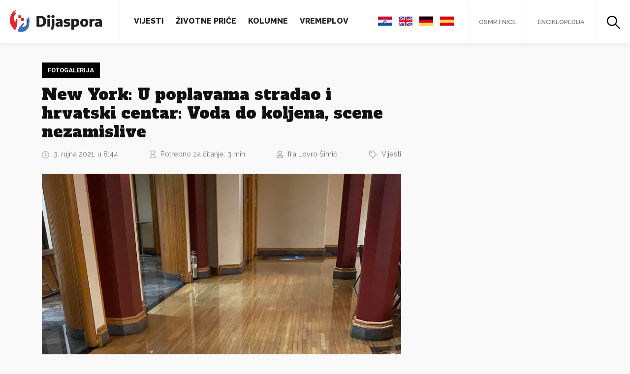

--- FILE ---
content_type: text/html; charset=UTF-8
request_url: https://www.dijaspora.hr/new-york-u-poplavama-stradao-i-hrvatski-centar/5030
body_size: 19663
content:
<!DOCTYPE html>
<html>
<head>
<meta name="viewport" content="width=device-width, initial-scale=1.0">
<html lang="hr" xmlns:og="http://opengraphprotocol.org/schema/" xmlns:fb="http://www.facebook.com/2008/fbml" prefix="og: https://ogp.me/ns#">
<link rel="apple-touch-icon" sizes="180x180" href="https://www.dijaspora.hr/wp-content/themes/dijaspora/assets/favicon//apple-touch-icon.png">
<link rel="icon" type="image/png" sizes="32x32" href="https://www.dijaspora.hr/wp-content/themes/dijaspora/assets/favicon//favicon-32x32.png">
<link rel="icon" type="image/png" sizes="16x16" href="https://www.dijaspora.hr/wp-content/themes/dijaspora/assets/favicon//favicon-16x16.png">
<link rel="manifest" href="https://www.dijaspora.hr/wp-content/themes/dijaspora/assets/favicon//site.webmanifest">
<link rel="mask-icon" href="https://www.dijaspora.hr/wp-content/themes/dijaspora/assets/favicon//safari-pinned-tab.svg" color="#5bbad5">
<meta name="msapplication-TileColor" content="#ffc40d">
<meta name="theme-color" content="#ffffff">
<script type="text/javascript" src="https://cdn.jsdelivr.net/npm/jquery@3.4.1/dist/jquery.min.js"></script>
<!-- Global site tag (gtag.js) - Google Analytics -->
<script async src="https://www.googletagmanager.com/gtag/js?id=UA-164796152-1"></script>
<script>
window.dataLayer = window.dataLayer || [];
function gtag(){dataLayer.push(arguments);}
gtag('js', new Date());
gtag('config', 'UA-164796152-1');
</script>
<script data-ad-client="ca-pub-8184038775599633" async src="https://pagead2.googlesyndication.com/pagead/js/adsbygoogle.js"></script>
<!-- Search Engine Optimization by Rank Math - https://s.rankmath.com/home -->
<title>New York: U poplavama stradao i hrvatski centar: Voda do koljena, scene nezamislive - Dijaspora.hr</title>
<meta name="description" content="Drugi dan rujna. Dan kao iz bajke, kao da se ništa nije dogodilo. Ljudi lagano šeću i obavljaju svoje obveze, u prometu gužva – sve normalno za New York."/>
<meta name="robots" content="follow, index, max-snippet:-1, max-video-preview:-1, max-image-preview:large"/>
<link rel="canonical" href="https://www.dijaspora.hr/new-york-u-poplavama-stradao-i-hrvatski-centar/5030" />
<meta property="og:locale" content="hr_HR" />
<meta property="og:type" content="article" />
<meta property="og:title" content="New York: U poplavama stradao i hrvatski centar: Voda do koljena, scene nezamislive - Dijaspora.hr" />
<meta property="og:description" content="Drugi dan rujna. Dan kao iz bajke, kao da se ništa nije dogodilo. Ljudi lagano šeću i obavljaju svoje obveze, u prometu gužva – sve normalno za New York." />
<meta property="og:url" content="https://www.dijaspora.hr/new-york-u-poplavama-stradao-i-hrvatski-centar/5030" />
<meta property="og:site_name" content="Dijaspora.hr" />
<meta property="article:tag" content="fra Lovro Šimić" />
<meta property="article:tag" content="fra Nikola Pašalić" />
<meta property="article:tag" content="poplave u New Yorku" />
<meta property="article:section" content="Vijesti" />
<meta property="og:updated_time" content="2021-09-03T08:55:46+02:00" />
<meta property="og:image" content="https://www.dijaspora.hr/wp-content/uploads/2021/09/240870265_225279292756901_8412411992905048537_n-e1630652028389.jpg" />
<meta property="og:image:secure_url" content="https://www.dijaspora.hr/wp-content/uploads/2021/09/240870265_225279292756901_8412411992905048537_n-e1630652028389.jpg" />
<meta property="og:image:width" content="1536" />
<meta property="og:image:height" content="1254" />
<meta property="og:image:alt" content="New York: U poplavama stradao i hrvatski centar: Voda do koljena, scene nezamislive" />
<meta property="og:image:type" content="image/jpeg" />
<meta name="twitter:card" content="summary_large_image" />
<meta name="twitter:title" content="New York: U poplavama stradao i hrvatski centar: Voda do koljena, scene nezamislive - Dijaspora.hr" />
<meta name="twitter:description" content="Drugi dan rujna. Dan kao iz bajke, kao da se ništa nije dogodilo. Ljudi lagano šeću i obavljaju svoje obveze, u prometu gužva – sve normalno za New York." />
<meta name="twitter:image" content="https://www.dijaspora.hr/wp-content/uploads/2021/09/240870265_225279292756901_8412411992905048537_n-e1630652028389.jpg" />
<script type="application/ld+json" class="rank-math-schema">{"@context":"https://schema.org","@graph":[{"@type":"Organization","@id":"https://www.dijaspora.hr/#organization","name":"Dijaspora.hr","url":"https://www.dijaspora.hr"},{"@type":"WebSite","@id":"https://www.dijaspora.hr/#website","url":"https://www.dijaspora.hr","name":"Dijaspora.hr","publisher":{"@id":"https://www.dijaspora.hr/#organization"},"inLanguage":"hr"},{"@type":"ImageObject","@id":"https://www.dijaspora.hr/wp-content/uploads/2021/09/240870265_225279292756901_8412411992905048537_n-e1630652028389.jpg","url":"https://www.dijaspora.hr/wp-content/uploads/2021/09/240870265_225279292756901_8412411992905048537_n-e1630652028389.jpg","width":"1536","height":"1254","inLanguage":"hr"},{"@type":"Person","@id":"https://www.dijaspora.hr/author/fra-lovro-simic","name":"fra Lovro \u0160imi\u0107","url":"https://www.dijaspora.hr/author/fra-lovro-simic","image":{"@type":"ImageObject","@id":"https://www.dijaspora.hr/wp-content/uploads/2021/02/Untitled-1.jpg","url":"https://www.dijaspora.hr/wp-content/uploads/2021/02/Untitled-1.jpg","caption":"fra Lovro \u0160imi\u0107","inLanguage":"hr"},"worksFor":{"@id":"https://www.dijaspora.hr/#organization"}},{"@type":"WebPage","@id":"https://www.dijaspora.hr/new-york-u-poplavama-stradao-i-hrvatski-centar/5030#webpage","url":"https://www.dijaspora.hr/new-york-u-poplavama-stradao-i-hrvatski-centar/5030","name":"New York: U poplavama stradao i hrvatski centar: Voda do koljena, scene nezamislive - Dijaspora.hr","datePublished":"2021-09-03T08:44:00+02:00","dateModified":"2021-09-03T08:55:46+02:00","author":{"@id":"https://www.dijaspora.hr/author/fra-lovro-simic"},"isPartOf":{"@id":"https://www.dijaspora.hr/#website"},"primaryImageOfPage":{"@id":"https://www.dijaspora.hr/wp-content/uploads/2021/09/240870265_225279292756901_8412411992905048537_n-e1630652028389.jpg"},"inLanguage":"hr"},{"@type":"","headline":"New York: U poplavama stradao i hrvatski centar: Voda do koljena, scene nezamislive - Dijaspora.hr","datePublished":"2021-09-03T08:44:00+02:00","dateModified":"2021-09-03T08:55:46+02:00","author":{"@type":"Person","name":"fra Lovro \u0160imi\u0107"},"publisher":{"@id":"https://www.dijaspora.hr/#organization"},"description":"Drugi dan rujna. Dan kao iz bajke, kao da se ni\u0161ta nije dogodilo. Ljudi lagano \u0161e\u0107u i obavljaju svoje obveze, u prometu gu\u017eva \u2013 sve normalno za New York.","name":"New York: U poplavama stradao i hrvatski centar: Voda do koljena, scene nezamislive - Dijaspora.hr","@id":"https://www.dijaspora.hr/new-york-u-poplavama-stradao-i-hrvatski-centar/5030#richSnippet","isPartOf":{"@id":"https://www.dijaspora.hr/new-york-u-poplavama-stradao-i-hrvatski-centar/5030#webpage"},"image":{"@id":"https://www.dijaspora.hr/wp-content/uploads/2021/09/240870265_225279292756901_8412411992905048537_n-e1630652028389.jpg"},"inLanguage":"hr","mainEntityOfPage":{"@id":"https://www.dijaspora.hr/new-york-u-poplavama-stradao-i-hrvatski-centar/5030#webpage"}}]}</script>
<!-- /Rank Math WordPress SEO plugin -->
<link rel='dns-prefetch' href='//cdnjs.cloudflare.com' />
<link rel='dns-prefetch' href='//cdn.jsdelivr.net' />
<link rel='dns-prefetch' href='//fonts.googleapis.com' />
<link rel="alternate" type="application/rss+xml" title="Dijaspora.hr &raquo; New York: U poplavama stradao i hrvatski centar: Voda do koljena, scene nezamislive Kanal komentara" href="https://www.dijaspora.hr/new-york-u-poplavama-stradao-i-hrvatski-centar/5030/feed" />
<meta property="fb:app_id" content="1206127936147842" /><meta property="og:title" content="New York: U poplavama stradao i hrvatski centar: Voda do koljena, scene nezamislive"/><meta property="og:type" content="article"/><meta property="og:url" content="https://www.dijaspora.hr/new-york-u-poplavama-stradao-i-hrvatski-centar/5030"/><meta property="og:site_name" content="Dijaspora.hr"/><meta property="og:image" content="https://www.dijaspora.hr/wp-content/uploads/2021/09/240870265_225279292756901_8412411992905048537_n-e1630652028389-1024x836.jpg"/>
<link rel='stylesheet' id='fonts-raleway-css'  href='https://fonts.googleapis.com/css?family=Raleway%3A400%2C400i%2C600%2C700%2C800&#038;display=swap&#038;subset=latin-ext&#038;ver=5.7.14' type='text/css' media='all' />
<link rel='stylesheet' id='fonts-alfa-slab-one-css'  href='https://fonts.googleapis.com/css?family=Alfa+Slab+One&#038;display=swap&#038;subset=latin-ext&#038;ver=5.7.14' type='text/css' media='all' />
<link rel='stylesheet' id='fonts-playfair-css'  href='https://fonts.googleapis.com/css?family=Playfair+Display%3A400%2C400i%2C700%2C700i&#038;display=swap&#038;subset=latin-ext&#038;ver=5.7.14' type='text/css' media='all' />
<link rel='stylesheet' id='fonts-roboto-css'  href='https://fonts.googleapis.com/css2?family=Roboto%3Awght%40700&#038;display=swap&#038;ver=5.7.14' type='text/css' media='all' />
<link rel='stylesheet' id='style-bootstrap-css'  href='https://cdn.jsdelivr.net/npm/bootstrap@4.4.1/dist/css/bootstrap.min.css?ver=5.7.14' type='text/css' media='all' />
<link rel='stylesheet' id='style-tooltipster-css'  href='https://cdn.jsdelivr.net/npm/tooltipster@4.2.7/dist/css/tooltipster.bundle.min.css?ver=5.7.14' type='text/css' media='all' />
<link rel='stylesheet' id='style-slick-css'  href='https://cdn.jsdelivr.net/npm/slick-carousel@1.8.1/slick/slick.min.css?ver=5.7.14' type='text/css' media='all' />
<link rel='stylesheet' id='style-css'  href='//www.dijaspora.hr/wp-content/cache/wpfc-minified/g3dqmj2t/8808j.css' type='text/css' media='all' />
<link rel='stylesheet' id='wp-block-library-css'  href='//www.dijaspora.hr/wp-content/cache/wpfc-minified/7vkw7xxc/8808j.css' type='text/css' media='all' />
<link rel='stylesheet' id='block-gallery-frontend-css'  href='//www.dijaspora.hr/wp-content/cache/wpfc-minified/7jaj2817/8808j.css' type='text/css' media='all' />
<link rel='stylesheet' id='fontawesome-free-css'  href='//www.dijaspora.hr/wp-content/cache/wpfc-minified/77gzo3oa/8808j.css' type='text/css' media='all' />
<link rel='stylesheet' id='slick-css'  href='//www.dijaspora.hr/wp-content/cache/wpfc-minified/97ar6zj0/8808j.css' type='text/css' media='all' />
<link rel='stylesheet' id='slick-theme-css'  href='//www.dijaspora.hr/wp-content/cache/wpfc-minified/2z62gau/8808j.css' type='text/css' media='all' />
<link rel='stylesheet' id='magnific-popup-css'  href='//www.dijaspora.hr/wp-content/cache/wpfc-minified/foosqlnw/8808j.css' type='text/css' media='all' />
<link rel='stylesheet' id='getwid-blocks-css'  href='//www.dijaspora.hr/wp-content/cache/wpfc-minified/qwqspp6z/8808j.css' type='text/css' media='all' />
<link rel='stylesheet' id='crp-public-css'  href='//www.dijaspora.hr/wp-content/cache/wpfc-minified/qwlorlj7/8808j.css' type='text/css' media='all' />
<link rel='stylesheet' id='wpos-magnific-style-css'  href='//www.dijaspora.hr/wp-content/cache/wpfc-minified/7zlrhfcl/8808j.css' type='text/css' media='all' />
<link rel='stylesheet' id='wpos-slick-style-css'  href='//www.dijaspora.hr/wp-content/cache/wpfc-minified/6z7s601h/8808j.css' type='text/css' media='all' />
<link rel='stylesheet' id='wp-igsp-public-css-css'  href='//www.dijaspora.hr/wp-content/cache/wpfc-minified/ftwzm8wd/8808j.css' type='text/css' media='all' />
<link rel='stylesheet' id='sbtt-style-css'  href='//www.dijaspora.hr/wp-content/cache/wpfc-minified/896uphtl/8808j.css' type='text/css' media='all' />
<link rel='stylesheet' id='ppress-frontend-css'  href='//www.dijaspora.hr/wp-content/cache/wpfc-minified/kb6sfxuj/8808j.css' type='text/css' media='all' />
<link rel='stylesheet' id='ppress-flatpickr-css'  href='//www.dijaspora.hr/wp-content/cache/wpfc-minified/fh4lssdb/8808j.css' type='text/css' media='all' />
<link rel='stylesheet' id='ppress-select2-css'  href='//www.dijaspora.hr/wp-content/cache/wpfc-minified/lzjghpul/8808j.css' type='text/css' media='all' />
<link rel='stylesheet' id='wordpress-popular-posts-css-css'  href='//www.dijaspora.hr/wp-content/cache/wpfc-minified/qslic65o/8808j.css' type='text/css' media='all' />
<script type='text/javascript' src='https://cdnjs.cloudflare.com/ajax/libs/popper.js/1.12.9/umd/popper.min.js?ver=5.7.14' id='script-popper-js'></script>
<script type='text/javascript' src='https://cdn.jsdelivr.net/npm/bootstrap@4.4.1/dist/js/bootstrap.min.js?ver=5.7.14' id='script-bootstrap-js'></script>
<script type='text/javascript' src='https://cdn.jsdelivr.net/npm/slick-carousel@1.8.1/slick/slick.min.js?ver=5.7.14' id='script-slick-js'></script>
<script type='text/javascript' src='https://cdn.jsdelivr.net/npm/tooltipster@4.2.7/dist/js/tooltipster.bundle.min.js?ver=5.7.14' id='script-tooltipster-js'></script>
<script type='text/javascript' src='https://www.dijaspora.hr/wp-content/themes/dijaspora/assets/js/required.js?ver=5.7.14' id='script-required-js'></script>
<script type='text/javascript' src='https://www.dijaspora.hr/wp-includes/js/jquery/jquery.min.js?ver=3.5.1' id='jquery-core-js'></script>
<script type='text/javascript' src='https://www.dijaspora.hr/wp-includes/js/jquery/jquery-migrate.min.js?ver=3.3.2' id='jquery-migrate-js'></script>
<script type='text/javascript' id='sbtt-scripts-js-extra'>
/* <![CDATA[ */
var sbttback = {"sbttimg":"https:\/\/www.dijaspora.hr\/wp-content\/plugins\/simple-back-to-top\/images\/backtotop.png"};
/* ]]> */
</script>
<script type='text/javascript' src='https://www.dijaspora.hr/wp-content/plugins/simple-back-to-top//js/sbtt.js?ver=5.7.14' id='sbtt-scripts-js'></script>
<script type='text/javascript' id='zxcvbn-async-js-extra'>
/* <![CDATA[ */
var _zxcvbnSettings = {"src":"https:\/\/www.dijaspora.hr\/wp-includes\/js\/zxcvbn.min.js"};
/* ]]> */
</script>
<script type='text/javascript' src='https://www.dijaspora.hr/wp-includes/js/zxcvbn-async.min.js?ver=1.0' id='zxcvbn-async-js'></script>
<script type='text/javascript' src='https://www.dijaspora.hr/wp-content/plugins/wp-user-avatar/assets/flatpickr/flatpickr.min.js?ver=5.7.14' id='ppress-flatpickr-js'></script>
<script type='text/javascript' src='https://www.dijaspora.hr/wp-content/plugins/wp-user-avatar/assets/select2/select2.min.js?ver=5.7.14' id='ppress-select2-js'></script>
<script type='application/json' id='wpp-json'>
{"sampling_active":0,"sampling_rate":100,"ajax_url":"https:\/\/www.dijaspora.hr\/wp-json\/wordpress-popular-posts\/v1\/popular-posts","ID":5030,"token":"06cb2e8a48","lang":0,"debug":0}
</script>
<script type='text/javascript' src='https://www.dijaspora.hr/wp-content/plugins/wordpress-popular-posts/assets/js/wpp.min.js?ver=5.3.3' id='wpp-js-js'></script>
<link rel="https://api.w.org/" href="https://www.dijaspora.hr/wp-json/" /><link rel="alternate" type="application/json" href="https://www.dijaspora.hr/wp-json/wp/v2/posts/5030" /><link rel="EditURI" type="application/rsd+xml" title="RSD" href="https://www.dijaspora.hr/xmlrpc.php?rsd" />
<link rel="wlwmanifest" type="application/wlwmanifest+xml" href="https://www.dijaspora.hr/wp-includes/wlwmanifest.xml" /> 
<meta name="generator" content="WordPress 5.7.14" />
<link rel='shortlink' href='https://www.dijaspora.hr/?p=5030' />
<link rel="alternate" type="application/json+oembed" href="https://www.dijaspora.hr/wp-json/oembed/1.0/embed?url=https%3A%2F%2Fwww.dijaspora.hr%2Fnew-york-u-poplavama-stradao-i-hrvatski-centar%2F5030" />
<link rel="alternate" type="text/xml+oembed" href="https://www.dijaspora.hr/wp-json/oembed/1.0/embed?url=https%3A%2F%2Fwww.dijaspora.hr%2Fnew-york-u-poplavama-stradao-i-hrvatski-centar%2F5030&#038;format=xml" />
<style>
@-webkit-keyframes bgslide {
from {
background-position-x: 0;
}
to {
background-position-x: -200%;
}
}
@keyframes bgslide {
from {
background-position-x: 0;
}
to {
background-position-x: -200%;
}
}
.wpp-widget-placeholder {
margin: 0 auto;
width: 60px;
height: 3px;
background: #dd3737;
background: -webkit-gradient(linear, left top, right top, from(#dd3737), color-stop(10%, #571313), to(#dd3737));
background: linear-gradient(90deg, #dd3737 0%, #571313 10%, #dd3737 100%);
background-size: 200% auto;
border-radius: 3px;
-webkit-animation: bgslide 1s infinite linear;
animation: bgslide 1s infinite linear;
}
</style>
<style type="text/css" id="wp-custom-css">
.author .alm-load-more-btn {
opacity: 0 !important;
visibility: hidden !important;
}		</style>
</head>
<body data-rsssl=1 class="post-template-default single single-post postid-5030 single-format-standard">
<div id="fb-root"></div>
<script async defer crossorigin="anonymous" src="https://connect.facebook.net/hr_HR/sdk.js#xfbml=1&version=v5.0&appId=1206127936147842&autoLogAppEvents=1"></script>
<header class="Header">
<a href="/" class="Header-logo"><img src="https://www.dijaspora.hr/wp-content/themes/dijaspora/assets/images/logo.svg"></a>
<div class="Header-menu">
<div class="Header-left">
<nav class="Header-navigation">
<div class="menu-main-menu-container"><ul id="menu-main-menu" class="menu"><li id="menu-item-72" class="menu-item menu-item-type-taxonomy menu-item-object-category current-post-ancestor current-menu-parent current-post-parent menu-item-72"><a href="https://www.dijaspora.hr/kategorije/vijesti">Vijesti</a></li>
<li id="menu-item-74" class="menu-item menu-item-type-taxonomy menu-item-object-category menu-item-74"><a href="https://www.dijaspora.hr/kategorije/zivotne-price">Životne priče</a></li>
<li id="menu-item-75" class="menu-item menu-item-type-taxonomy menu-item-object-category menu-item-75"><a href="https://www.dijaspora.hr/kategorije/kolumne">Kolumne</a></li>
<li id="menu-item-73" class="menu-item menu-item-type-taxonomy menu-item-object-category menu-item-73"><a href="https://www.dijaspora.hr/kategorije/vremeplov">Vremeplov</a></li>
</ul></div>					</nav>
</div>
<div class="Header-right">
<ul class="Header-right-languages">
<li><a href="#googtrans(hr|hr)" data-lang="hr"><img src="https://www.dijaspora.hr/wp-content/themes/dijaspora/assets/images/croatia.svg"></a></li>
<li><a href="#googtrans(hr|en)" data-lang="en"><img src="https://www.dijaspora.hr/wp-content/themes/dijaspora/assets/images/united-kingdom.svg"></a></li>
<li><a href="#googtrans(hr|de)" data-lang="de"><img src="https://www.dijaspora.hr/wp-content/themes/dijaspora/assets/images/germany.svg"></a></li>
<li><a href="#googtrans(hr|es)" data-lang="es"><img src="https://www.dijaspora.hr/wp-content/themes/dijaspora/assets/images/spain.svg"></a></li>
</ul>
<ul>
<li><a href="https://osmrtnice.dijaspora.hr" target="_blank">Osmrtnice</a></li>
<li><a href="/enciklopedija">Enciklopedija</a></li>
<li class="Header-right-search">
<a href="#" data-toggle="modal" data-target="#searchModal">
<svg width="27px" height="27px" viewBox="0 0 27 27" version="1.1" xmlns="http://www.w3.org/2000/svg" xmlns:xlink="http://www.w3.org/1999/xlink">
<g stroke="none" stroke-width="1" fill-rule="evenodd">
<g transform="translate(-1313.000000, -26.000000)" fill-rule="nonzero">
<g transform="translate(1313.000000, 26.000000)">
<g>
<path d="M18.3359996,10.4099998 C18.3359996,10.6319998 18.3299996,10.8599998 18.3119996,11.0819998 C18.3059996,11.1899997 18.2939996,11.3039997 18.2819996,11.4119997 C18.2759996,11.4419997 18.2279996,11.6999997 18.2699996,11.4959997 C18.3119996,11.3039997 18.2639996,11.5379997 18.2579996,11.5799997 C18.1859996,12.0359997 18.0719996,12.4799997 17.9339996,12.9179997 C17.8679996,13.1219997 17.7899996,13.3199997 17.7119996,13.5179997 C17.6279996,13.7279997 17.7419996,13.4639997 17.7419996,13.4519997 C17.7479996,13.4699997 17.6879996,13.5719997 17.6759996,13.5959997 C17.6219996,13.7159997 17.5619996,13.8359997 17.5019996,13.9559997 C17.2979996,14.3519997 17.0639996,14.7359997 16.8059996,15.1019997 C16.7519996,15.1739997 16.6919996,15.2999997 16.6199996,15.3539997 C16.6379996,15.3419997 16.7999996,15.1319997 16.6619996,15.2939997 C16.6259996,15.3359997 16.5959996,15.3779997 16.5599996,15.4139997 C16.4159996,15.5819997 16.2659996,15.7499996 16.1159996,15.9119996 C15.9599996,16.0739996 15.7979996,16.2239996 15.6359997,16.3739996 C15.5579997,16.4459996 15.4799997,16.5119996 15.3959997,16.5779996 C15.3539997,16.6139996 15.3119997,16.6439996 15.2759997,16.6799996 C15.1079997,16.8179996 15.4199997,16.5779996 15.2999997,16.6619996 C14.9459997,16.9199996 14.5919997,17.1599996 14.2079997,17.3699996 C14.0099997,17.4779996 13.8119997,17.5799996 13.6079997,17.6759996 C13.5599997,17.6999996 13.5119997,17.7179996 13.4639997,17.7419996 C13.3199997,17.8139996 13.6799997,17.6579996 13.5299997,17.7119996 C13.4159997,17.7539996 13.3079997,17.8019996 13.1939997,17.8439996 C12.7619997,17.9999996 12.3239997,18.1259996 11.8739997,18.2159996 C11.7659997,18.2399996 11.6579997,18.2579996 11.5499997,18.2759996 C11.5439997,18.2759996 11.4059997,18.3119996 11.3879997,18.2999996 C11.4599997,18.3359996 11.6279997,18.2699996 11.4599997,18.2879996 C11.2139997,18.3179996 10.9619998,18.3359996 10.7099998,18.3479996 C10.2359998,18.3659996 9.76199978,18.3419996 9.28799979,18.2879996 C9.1199998,18.2699996 9.28799979,18.3359996 9.35999979,18.2999996 C9.34199979,18.3119996 9.20399979,18.2759996 9.19799979,18.2759996 C9.0899998,18.2579996 8.9819998,18.2399996 8.8739998,18.2159996 C8.63399981,18.1679996 8.39999981,18.1079996 8.16599982,18.0419996 C7.96199982,17.9819996 7.75799983,17.9159996 7.55399983,17.8439996 C7.45199983,17.8079996 7.35599984,17.7659996 7.25399984,17.7299996 C7.10399984,17.6699996 7.24799984,17.7719996 7.31999984,17.7599996 C7.27799984,17.7659996 7.17599984,17.6939996 7.13999984,17.6759996 C6.73199985,17.4899996 6.34199986,17.2679996 5.96399987,17.0219996 C5.78999987,16.9079996 5.62199987,16.7819996 5.44799988,16.6559996 C5.31599988,16.5599996 5.62199987,16.8059996 5.50199988,16.6979996 C5.45999988,16.6619996 5.41799988,16.6319996 5.38199988,16.5959996 C5.27999988,16.5119996 5.18399988,16.4279996 5.08199989,16.3379996 C4.76399989,16.0499996 4.4579999,15.7379996 4.18199991,15.4019997 C4.14599991,15.3599997 4.11599991,15.3179997 4.07999991,15.2819997 C3.94199991,15.1199997 4.10399991,15.3299997 4.12199991,15.3419997 C4.04999991,15.2879997 3.98999991,15.1619997 3.93599991,15.0899997 C3.79799992,14.8979997 3.66599992,14.6999997 3.54599992,14.4959997 C3.43799992,14.3159997 3.33599993,14.1299997 3.23999993,13.9439997 C3.19199993,13.8479997 3.14399993,13.7519997 3.10199993,13.6559997 C3.07799993,13.6079997 3.05999993,13.5599997 3.03599993,13.5119997 C2.91599993,13.2599997 3.13199993,13.7639997 3.02999993,13.5059997 C2.86199994,13.0799997 2.71799994,12.6479997 2.61599994,12.2039997 C2.56799994,11.9939997 2.51999994,11.7779997 2.48999994,11.5619997 C2.48399994,11.5079997 2.47799994,11.4479997 2.46599994,11.3999997 C2.47199994,11.4299997 2.50199994,11.6879997 2.47799994,11.4719997 C2.46599994,11.3339997 2.44799995,11.1959997 2.43599995,11.0579998 C2.39999995,10.5959998 2.40599995,10.1339998 2.44199995,9.67199978 C2.45399995,9.54599979 2.46599994,9.42599979 2.47799994,9.29999979 C2.49599994,9.1319998 2.43599995,9.30599979 2.46599994,9.37199979 C2.45399995,9.35399979 2.48999994,9.21599979 2.48999994,9.20999979 C2.52599994,8.9819998 2.57399994,8.7539998 2.62799994,8.53199981 C2.73599994,8.08799982 2.88599994,7.66199983 3.04799993,7.22999984 C3.10799993,7.07999984 2.95199993,7.43999983 3.01799993,7.29599984 C3.04199993,7.24799984 3.05999993,7.19999984 3.08399993,7.15199984 C3.12599993,7.05599984 3.17399993,6.95999984 3.22199993,6.86399985 C3.32399993,6.66599985 3.43199992,6.46799986 3.54599992,6.27599986 C3.65999992,6.08399986 3.78599992,5.89799987 3.91199991,5.71199987 C3.97199991,5.62799987 4.03799991,5.54399988 4.09799991,5.45999988 C4.19399991,5.32799988 3.94799991,5.63399987 4.05599991,5.51399988 C4.09799991,5.46599988 4.13999991,5.41199988 4.18199991,5.36399988 C4.4699999,5.02199989 4.77599989,4.70399989 5.11199989,4.4039999 C5.18999988,4.3319999 5.26799988,4.2659999 5.35199988,4.19999991 C5.39399988,4.16399991 5.43599988,4.13399991 5.47199988,4.09799991 C5.63399987,3.95999991 5.42399988,4.12199991 5.41199988,4.13999991 C5.53199988,3.97799991 5.81999987,3.83999991 5.99399987,3.73199992 C6.37199986,3.48599992 6.76199985,3.26999993 7.17599984,3.08399993 C7.19999984,3.07199993 7.30199984,3.01199993 7.31999984,3.01799993 C7.30799984,3.01799993 7.04399984,3.12599993 7.25399984,3.04799993 C7.35599984,3.01199993 7.45199983,2.96999993 7.55399983,2.93399993 C7.76999983,2.85599994 7.98599982,2.78399994 8.20199982,2.72399994 C8.42399981,2.66399994 8.64599981,2.60999994 8.8739998,2.56199994 C8.9819998,2.53799994 9.0899998,2.51999994 9.19799979,2.50199994 C9.25199979,2.49599994 9.31199979,2.48999994 9.35999979,2.47799994 C9.23999979,2.51399994 9.1439998,2.50199994 9.32999979,2.48399994 C9.80399978,2.42999995 10.2779998,2.41199995 10.7519998,2.42999995 C10.9739998,2.44199995 11.1959997,2.45399995 11.4179997,2.48399994 C11.7299997,2.51999994 11.2019997,2.44799995 11.5079997,2.49599994 C11.6279997,2.51399994 11.7479997,2.53799994 11.8679997,2.56199994 C12.3179997,2.65199994 12.7619997,2.77799994 13.1879997,2.93399993 C13.2899997,2.96999993 13.3859997,3.01199993 13.4879997,3.04799993 C13.6979997,3.13199993 13.4339997,3.01799993 13.4219997,3.01799993 C13.4399997,3.01199993 13.5419997,3.07199993 13.5659997,3.08399993 C13.7819997,3.17999993 13.9979997,3.28799993 14.2019997,3.40799992 C14.3879997,3.50999992 14.5679997,3.61799992 14.7419997,3.73199992 C14.9099997,3.83999991 15.1979997,3.97799991 15.3239997,4.13999991 C15.3119997,4.12199991 15.1019997,3.95999991 15.2639997,4.09799991 C15.3059997,4.13399991 15.3479997,4.16399991 15.3839997,4.19999991 C15.4619997,4.2659999 15.5459997,4.3379999 15.6239997,4.4039999 C15.7979996,4.5599999 15.9719996,4.72799989 16.1339996,4.89599989 C16.2779996,5.04599989 16.4159996,5.20199988 16.5539996,5.36399988 C16.5899996,5.40599988 16.6199996,5.44799988 16.6559996,5.48399988 C16.7219996,5.56199988 16.7819996,5.55599988 16.6139996,5.42399988 C16.7039996,5.49599988 16.7819996,5.64599987 16.8479996,5.74199987 C17.0999996,6.09599986 17.3219996,6.47399986 17.5199996,6.85799985 C17.5679996,6.95399984 17.6159996,7.04999984 17.6579996,7.14599984 C17.6819996,7.19399984 17.6999996,7.24199984 17.7239996,7.28999984 C17.7959996,7.43399983 17.6399996,7.07399984 17.6939996,7.22399984 C17.7779996,7.45199983 17.8679996,7.67399983 17.9399996,7.90199982 C18.0779996,8.32799981 18.1799996,8.7659998 18.2519996,9.20399979 C18.2519996,9.20999979 18.2879996,9.34799979 18.2759996,9.36599979 C18.3299996,9.25199979 18.2459996,9.1379998 18.2699996,9.33599979 C18.2819996,9.44399979 18.2939996,9.55799979 18.2999996,9.66599978 C18.3239996,9.93599978 18.3359996,10.1759998 18.3359996,10.4099998 C18.3359996,11.0399998 18.8879996,11.6399997 19.5359996,11.6099997 C20.1839995,11.5799997 20.7419995,11.0819998 20.7359995,10.4099998 C20.7239995,8.30399981 20.0879996,6.17999986 18.8579996,4.4639999 C17.5979996,2.71199994 15.8939996,1.40399997 13.8719997,0.659999985 C9.88799978,-0.815999982 5.14199989,0.473999989 2.44199995,3.75599992 C1.04999998,5.44799988 0.221999995,7.46999983 0.0419999991,9.65999978 C-0.131999997,11.7719997 0.401999991,13.9619997 1.49999997,15.7679996 C2.55599994,17.5079996 4.13999991,18.9659996 5.99999987,19.8059996 C8.05199982,20.7359995 10.2959998,20.9999995 12.5099997,20.5559995 C16.5839996,19.7339996 19.9499996,16.2659996 20.5859995,12.1499997 C20.6759995,11.5739997 20.7359995,10.9979998 20.7359995,10.4159998 C20.7359995,9.78599978 20.1839995,9.18599979 19.5359996,9.21599979 C18.8819996,9.23999979 18.3359996,9.73799978 18.3359996,10.4099998 Z"></path>
<path d="M16.0919996,17.7659996 C17.0519996,18.7259996 18.0119996,19.6859996 18.9719996,20.6459995 C20.5079995,22.1819995 22.0499995,23.7239995 23.5859995,25.2599994 C23.9399995,25.6139994 24.2879995,25.9619994 24.6419994,26.3159994 C25.0859994,26.7599994 25.9019994,26.7959994 26.3399994,26.3159994 C26.7779994,25.8359994 26.8139994,25.0919994 26.3399994,24.6179994 C25.3799994,23.6579995 24.4199995,22.6979995 23.4599995,21.7379995 C21.9239995,20.2019995 20.3819995,18.6599996 18.8459996,17.1239996 C18.4919996,16.7699996 18.1439996,16.4219996 17.7899996,16.0679996 C17.3459996,15.6239997 16.5299996,15.5879997 16.0919996,16.0679996 C15.6539997,16.5479996 15.6179997,17.2919996 16.0919996,17.7659996 Z"></path>
</g>
</g>
</g>
</g>
</svg>
</a>
</li>
</ul>
</div>
</div>
<a href="#" class="Header-mobileMenuIcon">
<span></span>
<span></span>
<span></span>
<span></span>
</a>
</header>    <div class="container-fluid StickyBanner">
<div class="row">
<div class="container">
<div class="row">
<div class="col-lg-4 offset-lg-8 StickyBanner-wrapper">
<div class="StickyBanner-content">
<script async src="https://pagead2.googlesyndication.com/pagead/js/adsbygoogle.js"></script>
<!-- Scyscraper Dijaspora -->
<ins class="adsbygoogle"
style="display:inline-block;width:300px;height:600px"
data-ad-client="ca-pub-8184038775599633"
data-ad-slot="8469681729"></ins>
<script>
(adsbygoogle = window.adsbygoogle || []).push({});
</script>
</div>
</div>
</div>
</div>
</div>
</div>
<div class="container">
<div class="row">
<div class="col-12 Single">
<div class="row">
<div class="col-12 col-lg-8">
<p class="Single-category">FOTOGALERIJA</p>
<h1 class="Single-title">New York: U poplavama stradao i hrvatski centar: Voda do koljena, scene nezamislive</h1>
<div class="Single-info">
<p>
<svg width="15px" height="15px" viewBox="0 0 15 15" version="1.1" xmlns="http://www.w3.org/2000/svg" xmlns:xlink="http://www.w3.org/1999/xlink">
<g stroke="none" stroke-width="1" fill="none" fill-rule="evenodd">
<g transform="translate(-111.000000, -339.000000)" fill="#B2B2B2" fill-rule="nonzero">
<g transform="translate(111.000000, 339.000000)">
<path d="M7.43999983,0 C3.32999993,0 0,3.32999993 0,7.43999983 C0,11.5499997 3.32999993,14.8799997 7.43999983,14.8799997 C11.5499997,14.8799997 14.8799997,11.5499997 14.8799997,7.43999983 C14.8799997,3.32999993 11.5499997,0 7.43999983,0 Z M7.43999983,13.4399997 C4.12499991,13.4399997 1.43999997,10.7549998 1.43999997,7.43999983 C1.43999997,4.12499991 4.12499991,1.43999997 7.43999983,1.43999997 C10.7549998,1.43999997 13.4399997,4.12499991 13.4399997,7.43999983 C13.4399997,10.7549998 10.7549998,13.4399997 7.43999983,13.4399997 Z M9.29399979,10.3079998 L6.74699985,8.45699981 C6.65399985,8.38799981 6.59999985,8.27999981 6.59999985,8.16599982 L6.59999985,3.23999993 C6.59999985,3.04199993 6.76199985,2.87999994 6.95999984,2.87999994 L7.91999982,2.87999994 C8.11799982,2.87999994 8.27999981,3.04199993 8.27999981,3.23999993 L8.27999981,7.49099983 L10.2839998,8.9489998 C10.4459998,9.0659998 10.4789998,9.29099979 10.3619998,9.45299979 L9.79799978,10.2299998 C9.68099978,10.3889998 9.45599979,10.4249998 9.29399979,10.3079998 Z"></path>
</g>
</g>
</g>
</svg>
3. rujna 2021. u 8:44				</p>
<p>
<svg width="12px" height="16px" viewBox="0 0 12 16" version="1.1" xmlns="http://www.w3.org/2000/svg" xmlns:xlink="http://www.w3.org/1999/xlink">
<g stroke="none" stroke-width="1" fill="none" fill-rule="evenodd">
<g transform="translate(-327.000000, -337.000000)" fill="#B2B2B2" fill-rule="nonzero">
<g transform="translate(327.000000, 337.000000)">
<path d="M11.0399998,1.43999997 L11.1599998,1.43999997 C11.3588097,1.43999997 11.5199997,1.27880997 11.5199997,1.07999998 L11.5199997,0.359999992 C11.5199997,0.161189996 11.3588097,0 11.1599998,0 L0.359999992,0 C0.161189996,0 0,0.161189996 0,0.359999992 L0,1.07999998 C0,1.27880997 0.161189996,1.43999997 0.359999992,1.43999997 L0.479999989,1.43999997 C0.479999989,3.85691991 1.44563997,6.41420986 3.39539992,7.67999983 C1.43696997,8.9514298 0.479999989,11.5169997 0.479999989,13.9199997 L0.359999992,13.9199997 C0.161189996,13.9199997 0,14.0811897 0,14.2799997 L0,14.9999997 C0,15.1988097 0.161189996,15.3599997 0.359999992,15.3599997 L11.1599998,15.3599997 C11.3588097,15.3599997 11.5199997,15.1988097 11.5199997,14.9999997 L11.5199997,14.2799997 C11.5199997,14.0811897 11.3588097,13.9199997 11.1599998,13.9199997 L11.0399998,13.9199997 C11.0399998,11.5030797 10.0743598,8.9457898 8.12459982,7.67999983 C10.0830598,6.40856986 11.0399998,3.84299991 11.0399998,1.43999997 Z M1.91999996,1.43999997 L9.59999979,1.43999997 C9.59999979,4.4885999 7.88078982,6.95999984 5.75999987,6.95999984 C3.63920992,6.95999984 1.91999996,4.4886299 1.91999996,1.43999997 Z M9.59999979,13.9199997 L1.91999996,13.9199997 C1.91999996,10.8713998 3.63923992,8.39999981 5.75999987,8.39999981 C7.88075982,8.39999981 9.59999979,10.8713998 9.59999979,13.9199997 Z"></path>
</g>
</g>
</g>
</svg>
Potrebno za čitanje: <span class="span-reading-time rt-reading-time"><span class="rt-label rt-prefix"></span> <span class="rt-time"> 3</span> <span class="rt-label rt-postfix"></span></span> min
</p>
<p>
<svg width="14px" height="16px" viewBox="0 0 14 16" version="1.1" xmlns="http://www.w3.org/2000/svg" xmlns:xlink="http://www.w3.org/1999/xlink">
<g stroke="none" stroke-width="1" fill="none" fill-rule="evenodd">
<g transform="translate(-549.000000, -336.000000)" fill="#A0A0A0" fill-rule="nonzero">
<g transform="translate(549.000000, 336.000000)">
<path d="M9.40799979,9.1199998 C8.54699981,9.1199998 8.13299982,9.59999979 6.71999985,9.59999979 C5.30699988,9.59999979 4.89599989,9.1199998 4.03199991,9.1199998 C1.80599996,9.1199998 0,10.9259998 0,13.1519997 L0,13.9199997 C0,14.7149997 0.644999986,15.3599997 1.43999997,15.3599997 L11.9999997,15.3599997 C12.7949997,15.3599997 13.4399997,14.7149997 13.4399997,13.9199997 L13.4399997,13.1519997 C13.4399997,10.9259998 11.6339997,9.1199998 9.40799979,9.1199998 Z M11.9999997,13.9199997 L1.43999997,13.9199997 L1.43999997,13.1519997 C1.43999997,11.7239997 2.60399994,10.5599998 4.03199991,10.5599998 C4.4699999,10.5599998 5.18099988,11.0399998 6.71999985,11.0399998 C8.27099982,11.0399998 8.9669998,10.5599998 9.40799979,10.5599998 C10.8359998,10.5599998 11.9999997,11.7239997 11.9999997,13.1519997 L11.9999997,13.9199997 Z M6.71999985,8.63999981 C9.1049998,8.63999981 11.0399998,6.70499985 11.0399998,4.3199999 C11.0399998,1.93499996 9.1049998,0 6.71999985,0 C4.3349999,0 2.39999995,1.93499996 2.39999995,4.3199999 C2.39999995,6.70499985 4.3349999,8.63999981 6.71999985,8.63999981 Z M6.71999985,1.43999997 C8.30699981,1.43999997 9.59999979,2.73299994 9.59999979,4.3199999 C9.59999979,5.90699987 8.30699981,7.19999984 6.71999985,7.19999984 C5.13299989,7.19999984 3.83999991,5.90699987 3.83999991,4.3199999 C3.83999991,2.73299994 5.13299989,1.43999997 6.71999985,1.43999997 Z"></path>
</g>
</g>
</g>
</svg>
<a href="https://www.dijaspora.hr/author/fra-lovro-simic">fra Lovro Šimić</a>
</p>
<p>
<svg width="16px" height="16px" viewBox="0 0 16 16" version="1.1" xmlns="http://www.w3.org/2000/svg" xmlns:xlink="http://www.w3.org/1999/xlink">
<g stroke="none" stroke-width="1" fill="none" fill-rule="evenodd">
<g transform="translate(-698.000000, -338.000000)" fill="#B0B0B0" fill-rule="nonzero">
<g transform="translate(698.000000, 338.000000)">
<path d="M14.9382297,6.77822985 L8.58176981,0.421769991 C8.31171897,0.151717154 7.9454508,1.99702919e-06 7.56353983,-1.59872112e-16 L1.43999997,-1.59872112e-16 C0.644699986,0 0,0.644699986 0,1.43999997 L0,7.56353983 C-4.59463321e-06,7.94545211 0.151711565,8.3117227 0.421769991,8.58176981 L6.77822985,14.9382297 C7.34057984,15.5005797 8.25233982,15.5006097 8.8146898,14.9382297 L14.9382297,8.8146898 C15.5005797,8.25233982 15.5005797,7.34057984 14.9382297,6.77822985 Z M7.79657983,13.9198797 L1.43999997,7.56353983 L1.43999997,1.43999997 L7.56353983,1.43999997 L13.9199997,7.79645983 L7.79657983,13.9198797 Z M5.75999987,4.3199999 C5.75999987,5.11529989 5.11529989,5.75999987 4.3199999,5.75999987 C3.52469992,5.75999987 2.87999994,5.11529989 2.87999994,4.3199999 C2.87999994,3.52469992 3.52469992,2.87999994 4.3199999,2.87999994 C5.11529989,2.87999994 5.75999987,3.52469992 5.75999987,4.3199999 Z"></path>
</g>
</g>
</g>
</svg>
<a href="https://www.dijaspora.hr/kategorije/vijesti">Vijesti</a>
</p>
</div>
<div class="Single-masthead">
<img src="https://www.dijaspora.hr/wp-content/uploads/2021/09/240870265_225279292756901_8412411992905048537_n-e1630652028389.jpg">
<p class="Single-masthead-title">FOTO: fra Nikola Pašalić</p>
</div>
<div class="Single-content">
<p>Drugi dan rujna. Dan kao iz bajke, kao da se ništa nije dogodilo. Ljudi lagano šeću i obavljaju svoje obveze, u prometu gužva – sve normalno za New York.</p>
<div class="wp-block-getwid-custom-post-type custom-post-type-post has-layout-list">
<div class="wp-block-getwid-custom-post-type__wrapper">
<div class='wp-block-getwid-custom-post-type__post'>
<div class="wp-block-getwid-custom-post-type__post-wrapper">
<div class="wp-block-getwid-custom-post-type__post-thumbnail">
<a href="https://www.dijaspora.hr/u-new-yorku-sam-sreo-ljude-koji-su-pronasli-nesto-puno-vrjednije-od-zgrada-parkova-i-ulica/833"><img width="1920" height="1275" src="https://www.dijaspora.hr/wp-content/uploads/2020/11/architecture-1853552_1920.jpg" class="attachment-post-thumbnail size-post-thumbnail wp-post-image" alt="" loading="lazy" srcset="https://www.dijaspora.hr/wp-content/uploads/2020/11/architecture-1853552_1920.jpg 1920w, https://www.dijaspora.hr/wp-content/uploads/2020/11/architecture-1853552_1920-300x199.jpg 300w, https://www.dijaspora.hr/wp-content/uploads/2020/11/architecture-1853552_1920-1024x680.jpg 1024w, https://www.dijaspora.hr/wp-content/uploads/2020/11/architecture-1853552_1920-768x510.jpg 768w, https://www.dijaspora.hr/wp-content/uploads/2020/11/architecture-1853552_1920-1536x1020.jpg 1536w" sizes="(max-width: 1920px) 100vw, 1920px" /></a>
</div>
<div class="wp-block-getwid-custom-post-type__content-wrapper">
<div class="wp-block-getwid-custom-post-type__post-header">
<h3 class="wp-block-getwid-custom-post-type__post-title"><a href="https://www.dijaspora.hr/u-new-yorku-sam-sreo-ljude-koji-su-pronasli-nesto-puno-vrjednije-od-zgrada-parkova-i-ulica/833">U New Yorku sam sreo ljude koji su pronašli nešto puno vrjednije od zgrada, parkova i ulica</a></h3>        </div>
<div class="wp-block-getwid-custom-post-type__post-excerpt"><p>Svima nama koji smo odrasli u malenim mjestima, seoskim pejzažima i noćima ispunjenima pjesmom cvrčaka, uvijek će u jednoj mjeri biti strana ona druga mjesta, veliki gradovi i sve ono što ide uz njih. Nekako, postane dio čovjekova identiteta, stvar navike, usnuti uz zvijezde, a buditi se uz cvrkut ptica. I čovjek zaboravi biti zahvalan [&hellip;]</p>
</div>
</div>
</div>
</div>
</div>
</div>
<p>Dan prije. Poplavljene ulice, potopljene podzemnice, podrumi i stanovi, plutajući automobili i nažalost, izgubljeni životi – scene kao iz nekog znanstveno-fantastičnog filma o kataklizmi. Još bi bilo dobro da je sve samo dio nekog Spielbergovog filma. Ali nije, istina je.</p>
<figure class="wp-block-image size-large"><img loading="lazy" width="768" height="1024" src="https://www.dijaspora.hr/wp-content/uploads/2021/09/240754916_1321928301555487_1855356292813065454_n-768x1024.jpg" alt="" class="wp-image-5036" srcset="https://www.dijaspora.hr/wp-content/uploads/2021/09/240754916_1321928301555487_1855356292813065454_n-768x1024.jpg 768w, https://www.dijaspora.hr/wp-content/uploads/2021/09/240754916_1321928301555487_1855356292813065454_n-225x300.jpg 225w, https://www.dijaspora.hr/wp-content/uploads/2021/09/240754916_1321928301555487_1855356292813065454_n-1152x1536.jpg 1152w, https://www.dijaspora.hr/wp-content/uploads/2021/09/240754916_1321928301555487_1855356292813065454_n.jpg 1536w" sizes="(max-width: 768px) 100vw, 768px" /><figcaption>fra Nikola Pašalić</figcaption></figure>
<p>Početak rujna ostat će upamćen kao povijesni datum u povijesti grada i države New Yorka kao i New Jerseya te ostalih država koje su se našle na udaru uragana Ide. Još jednom majka priroda je pokazala svoju snagu kojoj se čak ni „moćni“ New York nije mogao oduprijeti.</p>
<p>Naprotiv, sistem se srušio kao kula od karata – ceste zatvorene, podzemni i zračni promet blokiran, mnoštvo ljudi bez struje, a materijalna šteta tek se počela zbrajati i ne sumnjamo da će biti milijunska.</p>
<div class="wp-block-getwid-custom-post-type custom-post-type-post has-layout-list">
<div class="wp-block-getwid-custom-post-type__wrapper">
<div class='wp-block-getwid-custom-post-type__post'>
<div class="wp-block-getwid-custom-post-type__post-wrapper">
<div class="wp-block-getwid-custom-post-type__post-thumbnail">
<a href="https://www.dijaspora.hr/new-york-1993-fra-ante-ivankovic-fra-jozo-grbes-i-fra-mile-vlasic-zaredeni-za-svecenike/4017"><img width="756" height="449" src="https://www.dijaspora.hr/wp-content/uploads/2021/06/grbes.png" class="attachment-post-thumbnail size-post-thumbnail wp-post-image" alt="" loading="lazy" srcset="https://www.dijaspora.hr/wp-content/uploads/2021/06/grbes.png 756w, https://www.dijaspora.hr/wp-content/uploads/2021/06/grbes-300x178.png 300w" sizes="(max-width: 756px) 100vw, 756px" /></a>
</div>
<div class="wp-block-getwid-custom-post-type__content-wrapper">
<div class="wp-block-getwid-custom-post-type__post-header">
<h3 class="wp-block-getwid-custom-post-type__post-title"><a href="https://www.dijaspora.hr/new-york-1993-fra-ante-ivankovic-fra-jozo-grbes-i-fra-mile-vlasic-zaredeni-za-svecenike/4017">New York, 1993. fra Ante Ivanković, fra Jozo Grbeš i fra Mile Vlašić zaređeni za svećenike</a></h3>        </div>
<div class="wp-block-getwid-custom-post-type__post-excerpt"><p>Dan 7. veljače 1993. godine proslavljen je vrlo svečano u newyorškoj hrvatskoj crkvi – slavila se 33. obljetnica prelaska u vječnost velikana hrvatske Crkve kardinala Alojzija Stepinca i svećeničko ređenje trojice mladih fratara, članova Hrvatske franjevačke provincije sa sjedištem u Mostaru: fra Ante Ivankovića, fra Joze Grbeša i fra Mile Vlašića. Njih trojica su završili [&hellip;]</p>
</div>
</div>
</div>
</div>
</div>
</div>
<p>Prvi puta u povijesti New Yorka i New Jerseya Nacionalni centar SAD-a za prognozu vremena izdao je snažno upozorenje za mogućnost poplave koja se i dogodila. </p>
<figure class="wp-block-image size-large"><img loading="lazy" width="768" height="1024" src="https://www.dijaspora.hr/wp-content/uploads/2021/09/240746535_558548308812615_5383237757520389693_n-768x1024.jpg" alt="" class="wp-image-5035" srcset="https://www.dijaspora.hr/wp-content/uploads/2021/09/240746535_558548308812615_5383237757520389693_n-768x1024.jpg 768w, https://www.dijaspora.hr/wp-content/uploads/2021/09/240746535_558548308812615_5383237757520389693_n-225x300.jpg 225w, https://www.dijaspora.hr/wp-content/uploads/2021/09/240746535_558548308812615_5383237757520389693_n-1152x1536.jpg 1152w, https://www.dijaspora.hr/wp-content/uploads/2021/09/240746535_558548308812615_5383237757520389693_n.jpg 1536w" sizes="(max-width: 768px) 100vw, 768px" /><figcaption>fra Nikola Pašalić</figcaption></figure>
<p>Sve se zbilo jako brzo i količina vode je bila toliko ogromna da se mnogi nisu ni snašli. Kiša praćena snažnim vjetrom padala je satima bez prestanka, po nekoliko centimetara po satu što je uzrokovalo katastrofu neviđenih razmjera. Mnogi su ostali zarobljeni u svojim automobilima na ulicama kao i u vlakovima u podzemnicama.</p>
<p>Svi letovi su odgođeni. Pozivi prema hitnim službama nebrojivi. Ali nitko ništa nije mogao učiniti dok kiša nije prestala padati i dok se vjetar nije smirio. Čovjek je, unatoč svom tehnološkom napretku, opet bio nemoćan.</p>
<p>Kao i mnogi drugi, snagu ovog nevremena osjetio je i naš hrvatski centar sv. Nikola Tavelić župe svetih Ćirila i Metoda i sv. Rafaela. Sav prostor ispod razine crkve bio je poplavljen&#8230;</p>
<figure class="wp-block-image size-large"><img loading="lazy" width="768" height="1024" src="https://www.dijaspora.hr/wp-content/uploads/2021/09/240487658_4853223451371632_3301877047328328122_n-768x1024.jpg" alt="" class="wp-image-5032" srcset="https://www.dijaspora.hr/wp-content/uploads/2021/09/240487658_4853223451371632_3301877047328328122_n-768x1024.jpg 768w, https://www.dijaspora.hr/wp-content/uploads/2021/09/240487658_4853223451371632_3301877047328328122_n-225x300.jpg 225w, https://www.dijaspora.hr/wp-content/uploads/2021/09/240487658_4853223451371632_3301877047328328122_n-1152x1536.jpg 1152w, https://www.dijaspora.hr/wp-content/uploads/2021/09/240487658_4853223451371632_3301877047328328122_n.jpg 1536w" sizes="(max-width: 768px) 100vw, 768px" /><figcaption>fra Nikola Pašalić</figcaption></figure>
<p>„Ovakvo nevrijeme ova župa, pa i sam grad, ne pamte kako kroz proteklih 15 godina moga mandata, tako ni prije mene. Što se tiče prostora naše župe, posebno centra, voda je u nekim dijelovima bila do koljena. Scene su bile nezamislive. Noć smo probdjeli. No u četvrtak je već bilo bolje kada su radnici mogli pristupiti čišćenju i ispumpavanju preostale vode. Sada tek slijedi procjena i sanacija štete koja je stopostotna. Važno je da nema težih posljedica, ostalo ćemo nekako popraviti&#8221;, rekao je fra Nikola Pašalić, voditelj hrvatske župe u New Yorku.</p>
<div class="wp-block-getwid-custom-post-type custom-post-type-post has-layout-list">
<div class="wp-block-getwid-custom-post-type__wrapper">
<div class='wp-block-getwid-custom-post-type__post'>
<div class="wp-block-getwid-custom-post-type__post-wrapper">
<div class="wp-block-getwid-custom-post-type__post-thumbnail">
<a href="https://www.dijaspora.hr/je-li-new-york-na-koljenima-ili-u-snijegu-do-koljena-reportaza-iz-mjesta-jezive-tisine/2021"><img width="2048" height="1536" src="https://www.dijaspora.hr/wp-content/uploads/2021/02/143508744_134807988490379_9000599365823807553_n.jpg" class="attachment-post-thumbnail size-post-thumbnail wp-post-image" alt="" loading="lazy" srcset="https://www.dijaspora.hr/wp-content/uploads/2021/02/143508744_134807988490379_9000599365823807553_n.jpg 2048w, https://www.dijaspora.hr/wp-content/uploads/2021/02/143508744_134807988490379_9000599365823807553_n-300x225.jpg 300w, https://www.dijaspora.hr/wp-content/uploads/2021/02/143508744_134807988490379_9000599365823807553_n-1024x768.jpg 1024w, https://www.dijaspora.hr/wp-content/uploads/2021/02/143508744_134807988490379_9000599365823807553_n-768x576.jpg 768w, https://www.dijaspora.hr/wp-content/uploads/2021/02/143508744_134807988490379_9000599365823807553_n-1536x1152.jpg 1536w" sizes="(max-width: 2048px) 100vw, 2048px" /></a>
</div>
<div class="wp-block-getwid-custom-post-type__content-wrapper">
<div class="wp-block-getwid-custom-post-type__post-header">
<h3 class="wp-block-getwid-custom-post-type__post-title"><a href="https://www.dijaspora.hr/je-li-new-york-na-koljenima-ili-u-snijegu-do-koljena-reportaza-iz-mjesta-jezive-tisine/2021">Je li New York na koljenima ili u snijegu do koljena? Reportaža iz mjesta jezive tišine</a></h3>        </div>
<div class="wp-block-getwid-custom-post-type__post-excerpt"><p>Što suvislo reći u ovom trenutku i kako uopće započeti priču o metropoli koja je nekoć nosila ponosnu titulu &#8220;grada koji nikad ne spava&#8221;, a sada je postala mjesto &#8220;jezive tišine&#8221;? Jučer središte i glavni grad svijeta, danas – pustinja. Mnogi ljudi se pitaju što će biti s ovim gradom i hoće li više išta [&hellip;]</p>
</div>
</div>
</div>
</div>
</div>
</div>
<p>Nažalost, uz svu materijalnu štetu koja se uvijek da nadoknaditi, ova oluja napravila je i nenadoknadivu štetu – prijavljeno je 46 smrtnih slučajeva što u samom gradu New Yorku, što u okolici. Molimo za sve one koji su izgubili svoje živote kao i za sve hitne službe koje su bile na raspolaganju i koje su činili sve u svojoj moći kako bi pomogli najpotrebnijima.</p>
<figure class="wp-block-image size-large"><img loading="lazy" width="768" height="1024" src="https://www.dijaspora.hr/wp-content/uploads/2021/09/240860119_1008458219832831_3122432396516373529_n-768x1024.jpg" alt="" class="wp-image-5037" srcset="https://www.dijaspora.hr/wp-content/uploads/2021/09/240860119_1008458219832831_3122432396516373529_n-768x1024.jpg 768w, https://www.dijaspora.hr/wp-content/uploads/2021/09/240860119_1008458219832831_3122432396516373529_n-225x300.jpg 225w, https://www.dijaspora.hr/wp-content/uploads/2021/09/240860119_1008458219832831_3122432396516373529_n-1152x1536.jpg 1152w, https://www.dijaspora.hr/wp-content/uploads/2021/09/240860119_1008458219832831_3122432396516373529_n.jpg 1536w" sizes="(max-width: 768px) 100vw, 768px" /><figcaption>fra Nikola Pašalić</figcaption></figure>
<figure class="wp-block-image size-large"><img loading="lazy" width="768" height="1024" src="https://www.dijaspora.hr/wp-content/uploads/2021/09/240564072_379848210420763_6226034602871060965_n-768x1024.jpg" alt="" class="wp-image-5034" srcset="https://www.dijaspora.hr/wp-content/uploads/2021/09/240564072_379848210420763_6226034602871060965_n-768x1024.jpg 768w, https://www.dijaspora.hr/wp-content/uploads/2021/09/240564072_379848210420763_6226034602871060965_n-225x300.jpg 225w, https://www.dijaspora.hr/wp-content/uploads/2021/09/240564072_379848210420763_6226034602871060965_n-1152x1536.jpg 1152w, https://www.dijaspora.hr/wp-content/uploads/2021/09/240564072_379848210420763_6226034602871060965_n.jpg 1536w" sizes="(max-width: 768px) 100vw, 768px" /><figcaption>fra Nikola Pašalić</figcaption></figure>
<p class="Single-content-tags">
Ključne riječi
<a href="/oznake/fra-lovro-simic">#fra Lovro Šimić</a>
<a href="/oznake/fra-nikola-pasalic">#fra Nikola Pašalić</a>
<a href="/oznake/poplave-u-new-yorku">#poplave u New Yorku</a>
</p>
<div class="Single-content-social">
<a href="https://www.facebook.com/sharer/sharer.php?u=https://www.dijaspora.hr/new-york-u-poplavama-stradao-i-hrvatski-centar/5030" target="_blank"><img src="https://www.dijaspora.hr/wp-content/themes/dijaspora/assets/images/facebook.svg"></a>
<a href="https://www.twitter.com/share?url=https://www.dijaspora.hr/new-york-u-poplavama-stradao-i-hrvatski-centar/5030" target="_blank"><img src="https://www.dijaspora.hr/wp-content/themes/dijaspora/assets/images/twitter.svg"></a>
<a href="whatsapp://send?text=Pogledaj ovaj članak: https://www.dijaspora.hr/new-york-u-poplavama-stradao-i-hrvatski-centar/5030" data-action="share/whatsapp/share" class="Single-content-social-whatsapp"><img src="https://www.dijaspora.hr/wp-content/themes/dijaspora/assets/images/whatsapp.svg"></a>
<a href="mailto:?subject=Dijaspora članak&body=Pogledaj ovaj članak: https://www.dijaspora.hr/new-york-u-poplavama-stradao-i-hrvatski-centar/5030"><img src="https://www.dijaspora.hr/wp-content/themes/dijaspora/assets/images/email.svg"></a>
</div>
</div>
</div>
</div>
<div class="row">
<div class="col-12 Related">
<div class="FancyTitle">
<h2>Izbor urednika:</h2>
</div>
<div class="row">
<div class="col-12 col-sm-6 col-lg-4">
<div class="Article">
<div class="Article-image">
<a href="https://www.dijaspora.hr/bio-je-racunalni-genij-u-jugoslaviji-kojem-je-bilo-zabranjeno-imati-racunalo-i-stan-u-australiji-je-ostvario-svjetski-uspjeh/24794" target="_blank"><div class="Article-image-inner" style="background-image: url('https://www.dijaspora.hr/wp-content/uploads/2026/01/3-Zacetnik-racunalne-gafije-T.-Mikulic-scaled.jpg');"></div></a>
<a href="https://www.dijaspora.hr/bio-je-racunalni-genij-u-jugoslaviji-kojem-je-bilo-zabranjeno-imati-racunalo-i-stan-u-australiji-je-ostvario-svjetski-uspjeh/24794" target="_blank"><p class="Article-category">piše: Vesna Kukavica</p></a>
</div>
<h2 class="Article-title"><a href="https://www.dijaspora.hr/bio-je-racunalni-genij-u-jugoslaviji-kojem-je-bilo-zabranjeno-imati-racunalo-i-stan-u-australiji-je-ostvario-svjetski-uspjeh/24794" target="_blank">Bio je računalni genij u Jugoslaviji kojem je bilo zabranjeno imati – računalo i stan. U Australiji je ostvario svjetski uspjeh!</a></h2>
</div>
</div>
<div class="col-12 col-sm-6 col-lg-4">
<div class="Article">
<div class="Article-image">
<a href="https://www.dijaspora.hr/ocuvanje-nacionalnoga-identiteta-hrvata-u-svedskoj/24563" target="_blank"><div class="Article-image-inner" style="background-image: url('https://www.dijaspora.hr/wp-content/uploads/2026/01/Smotra-1986-plesaci-izrezano.jpg');"></div></a>
<a href="https://www.dijaspora.hr/ocuvanje-nacionalnoga-identiteta-hrvata-u-svedskoj/24563" target="_blank"><p class="Article-category">piše: Wollfy Krašić</p></a>
</div>
<h2 class="Article-title"><a href="https://www.dijaspora.hr/ocuvanje-nacionalnoga-identiteta-hrvata-u-svedskoj/24563" target="_blank">Očuvanje nacionalnoga identiteta Hrvata u Švedskoj</a></h2>
</div>
</div>
<div class="col-12 col-sm-6 col-lg-4">
<div class="Article">
<div class="Article-image">
<a href="https://www.dijaspora.hr/koliko-je-doista-bogata-hrvatska-knjizevna-ostavstina-koja-je-nastala-izvan-granica-domovine/24572" target="_blank"><div class="Article-image-inner" style="background-image: url('https://www.dijaspora.hr/wp-content/uploads/2024/11/9T3A0760.jpg');"></div></a>
<a href="https://www.dijaspora.hr/koliko-je-doista-bogata-hrvatska-knjizevna-ostavstina-koja-je-nastala-izvan-granica-domovine/24572" target="_blank"><p class="Article-category">piše: Tuga Tarle</p></a>
</div>
<h2 class="Article-title"><a href="https://www.dijaspora.hr/koliko-je-doista-bogata-hrvatska-knjizevna-ostavstina-koja-je-nastala-izvan-granica-domovine/24572" target="_blank">Koliko je doista bogata hrvatska književna ostavština koja je nastala izvan granica domovine?</a></h2>
</div>
</div>
</div>
</div>
</div>
<div class="row">
<div class="col-12 Related">
<script async src="https://pagead2.googlesyndication.com/pagead/js/adsbygoogle.js"></script>
<!-- Responsive Dijaspora -->
<ins class="adsbygoogle"
style="display:block"
data-ad-client="ca-pub-8184038775599633"
data-ad-slot="5046986621"
data-ad-format="auto"
data-full-width-responsive="true"></ins>
<script>
(adsbygoogle = window.adsbygoogle || []).push({});
</script>
<div class="FancyTitle">
<h2>Možda vas zanima i ovo:</h2>
</div>
<div class="row">
<div class="col-12 col-sm-6 col-lg-4">
<div class="Article">
<div class="Article-image">
<a href="https://www.dijaspora.hr/bosonoge-karmelicanke-iz-albanije-pozivaju-na-molitvu/24834"><div class="Article-image-inner" style="background-image: url('https://www.dijaspora.hr/wp-content/uploads/2026/01/ALBANIJA_FOTO.jpg');"></div></a>
<a href="https://www.dijaspora.hr/bosonoge-karmelicanke-iz-albanije-pozivaju-na-molitvu/24834"><p class="Article-category">U subotu</p></a>
</div>
<h2 class="Article-title"><a href="https://www.dijaspora.hr/bosonoge-karmelicanke-iz-albanije-pozivaju-na-molitvu/24834">Bosonoge karmelićanke iz Albanije pozivaju na molitvu</a></h2>
</div>
</div>
<div class="col-12 col-sm-6 col-lg-4">
<div class="Article">
<div class="Article-image">
<a href="https://www.dijaspora.hr/predavanje-o-problemima-i-vaznosti-odgoja/24840"><div class="Article-image-inner" style="background-image: url('https://www.dijaspora.hr/wp-content/uploads/2026/01/Igor-Kanizaj-i-Snjezana-Malisa.png');"></div></a>
<a href="https://www.dijaspora.hr/predavanje-o-problemima-i-vaznosti-odgoja/24840"><p class="Article-category">HKM Mittelbaden</p></a>
</div>
<h2 class="Article-title"><a href="https://www.dijaspora.hr/predavanje-o-problemima-i-vaznosti-odgoja/24840">Predavanje o problemima i važnosti odgoja</a></h2>
</div>
</div>
<div class="col-12 col-sm-6 col-lg-4">
<div class="Article">
<div class="Article-image">
<a href="https://www.dijaspora.hr/zelis-li-biti-najljepsa-hrvatica-u-narodnoj-nosnji-izvan-domovine-evo-kako-se-mozes-prijaviti/24814"><div class="Article-image-inner" style="background-image: url('https://www.dijaspora.hr/wp-content/uploads/2022/06/Josipa20MrkonjiC4872C20NjemaC48Dka-e1769711515136.jpg');"></div></a>
<a href="https://www.dijaspora.hr/zelis-li-biti-najljepsa-hrvatica-u-narodnoj-nosnji-izvan-domovine-evo-kako-se-mozes-prijaviti/24814"><p class="Article-category">Tomislavgrad</p></a>
</div>
<h2 class="Article-title"><a href="https://www.dijaspora.hr/zelis-li-biti-najljepsa-hrvatica-u-narodnoj-nosnji-izvan-domovine-evo-kako-se-mozes-prijaviti/24814">Želiš li biti najljepša Hrvatica u narodnoj nošnji izvan domovine? Evo kako se možeš prijaviti!</a></h2>
</div>
</div>
</div>
</div>
</div>
</div>
</div>
</div>
		<footer class="Footer d-flex flex-column align-items-center">
<a href="/" class="Footer-logo"><img src="https://www.dijaspora.hr/wp-content/themes/dijaspora/assets/images/logo.svg"></a>
<nav>
<div class="menu-footer-menu-container"><ul id="menu-footer-menu" class="menu"><li id="menu-item-102" class="menu-item menu-item-type-taxonomy menu-item-object-category current-post-ancestor current-menu-parent current-post-parent menu-item-102"><a href="https://www.dijaspora.hr/kategorije/vijesti">Vijesti</a></li>
<li id="menu-item-104" class="menu-item menu-item-type-taxonomy menu-item-object-category menu-item-104"><a href="https://www.dijaspora.hr/kategorije/zivotne-price">Životne priče</a></li>
<li id="menu-item-105" class="menu-item menu-item-type-taxonomy menu-item-object-category menu-item-105"><a href="https://www.dijaspora.hr/kategorije/kolumne">Kolumne</a></li>
<li id="menu-item-103" class="menu-item menu-item-type-taxonomy menu-item-object-category menu-item-103"><a href="https://www.dijaspora.hr/kategorije/vremeplov">Vremeplov</a></li>
<li id="menu-item-650" class="menu-item menu-item-type-taxonomy menu-item-object-category menu-item-650"><a href="https://www.dijaspora.hr/kategorije/duhovnost">Duhovnost</a></li>
<li id="menu-item-106" class="menu-item menu-item-type-post_type menu-item-object-page menu-item-106"><a href="https://www.dijaspora.hr/impressum">Impressum</a></li>
</ul></div>			</nav>
<a href="/impressum" class="Footer-ethnic"><img src="https://www.dijaspora.hr/wp-content/themes/dijaspora/assets/images/etnicki-institut.svg"></a>
<!-- <p>Hrvatski etnički institut<br/>4848 S Ellis Ave, Chicago<br/>IL 60615, Sjedinjene Američke Države</p> -->
<p>© 2026. dijaspora.hr – Sva prava pridržana.</p>
<div class="fb-like" data-href="https://www.facebook.com/dijaspora.hr" data-width="" data-layout="button_count" data-action="like" data-size="small" data-share="false"></div>
</footer>
<div class="modal fade SearchModal" id="searchModal" tabindex="-1" role="dialog" aria-labelledby="searchModalLabel" aria-hidden="true">
<div class="modal-dialog modal-dialog-centered">
<div class="modal-content">
<form role="search" method="get" id="searchform" class="searchform" action="/">
<input type="text" value="" name="s" id="s" autofocus="">
<button type="submit">
<svg width="27px" height="27px" viewBox="0 0 27 27" version="1.1" xmlns="http://www.w3.org/2000/svg" xmlns:xlink="http://www.w3.org/1999/xlink">
<g stroke="none" stroke-width="1" fill-rule="evenodd">
<g transform="translate(-1313.000000, -26.000000)" fill-rule="nonzero">
<g transform="translate(1313.000000, 26.000000)">
<g>
<path d="M18.3359996,10.4099998 C18.3359996,10.6319998 18.3299996,10.8599998 18.3119996,11.0819998 C18.3059996,11.1899997 18.2939996,11.3039997 18.2819996,11.4119997 C18.2759996,11.4419997 18.2279996,11.6999997 18.2699996,11.4959997 C18.3119996,11.3039997 18.2639996,11.5379997 18.2579996,11.5799997 C18.1859996,12.0359997 18.0719996,12.4799997 17.9339996,12.9179997 C17.8679996,13.1219997 17.7899996,13.3199997 17.7119996,13.5179997 C17.6279996,13.7279997 17.7419996,13.4639997 17.7419996,13.4519997 C17.7479996,13.4699997 17.6879996,13.5719997 17.6759996,13.5959997 C17.6219996,13.7159997 17.5619996,13.8359997 17.5019996,13.9559997 C17.2979996,14.3519997 17.0639996,14.7359997 16.8059996,15.1019997 C16.7519996,15.1739997 16.6919996,15.2999997 16.6199996,15.3539997 C16.6379996,15.3419997 16.7999996,15.1319997 16.6619996,15.2939997 C16.6259996,15.3359997 16.5959996,15.3779997 16.5599996,15.4139997 C16.4159996,15.5819997 16.2659996,15.7499996 16.1159996,15.9119996 C15.9599996,16.0739996 15.7979996,16.2239996 15.6359997,16.3739996 C15.5579997,16.4459996 15.4799997,16.5119996 15.3959997,16.5779996 C15.3539997,16.6139996 15.3119997,16.6439996 15.2759997,16.6799996 C15.1079997,16.8179996 15.4199997,16.5779996 15.2999997,16.6619996 C14.9459997,16.9199996 14.5919997,17.1599996 14.2079997,17.3699996 C14.0099997,17.4779996 13.8119997,17.5799996 13.6079997,17.6759996 C13.5599997,17.6999996 13.5119997,17.7179996 13.4639997,17.7419996 C13.3199997,17.8139996 13.6799997,17.6579996 13.5299997,17.7119996 C13.4159997,17.7539996 13.3079997,17.8019996 13.1939997,17.8439996 C12.7619997,17.9999996 12.3239997,18.1259996 11.8739997,18.2159996 C11.7659997,18.2399996 11.6579997,18.2579996 11.5499997,18.2759996 C11.5439997,18.2759996 11.4059997,18.3119996 11.3879997,18.2999996 C11.4599997,18.3359996 11.6279997,18.2699996 11.4599997,18.2879996 C11.2139997,18.3179996 10.9619998,18.3359996 10.7099998,18.3479996 C10.2359998,18.3659996 9.76199978,18.3419996 9.28799979,18.2879996 C9.1199998,18.2699996 9.28799979,18.3359996 9.35999979,18.2999996 C9.34199979,18.3119996 9.20399979,18.2759996 9.19799979,18.2759996 C9.0899998,18.2579996 8.9819998,18.2399996 8.8739998,18.2159996 C8.63399981,18.1679996 8.39999981,18.1079996 8.16599982,18.0419996 C7.96199982,17.9819996 7.75799983,17.9159996 7.55399983,17.8439996 C7.45199983,17.8079996 7.35599984,17.7659996 7.25399984,17.7299996 C7.10399984,17.6699996 7.24799984,17.7719996 7.31999984,17.7599996 C7.27799984,17.7659996 7.17599984,17.6939996 7.13999984,17.6759996 C6.73199985,17.4899996 6.34199986,17.2679996 5.96399987,17.0219996 C5.78999987,16.9079996 5.62199987,16.7819996 5.44799988,16.6559996 C5.31599988,16.5599996 5.62199987,16.8059996 5.50199988,16.6979996 C5.45999988,16.6619996 5.41799988,16.6319996 5.38199988,16.5959996 C5.27999988,16.5119996 5.18399988,16.4279996 5.08199989,16.3379996 C4.76399989,16.0499996 4.4579999,15.7379996 4.18199991,15.4019997 C4.14599991,15.3599997 4.11599991,15.3179997 4.07999991,15.2819997 C3.94199991,15.1199997 4.10399991,15.3299997 4.12199991,15.3419997 C4.04999991,15.2879997 3.98999991,15.1619997 3.93599991,15.0899997 C3.79799992,14.8979997 3.66599992,14.6999997 3.54599992,14.4959997 C3.43799992,14.3159997 3.33599993,14.1299997 3.23999993,13.9439997 C3.19199993,13.8479997 3.14399993,13.7519997 3.10199993,13.6559997 C3.07799993,13.6079997 3.05999993,13.5599997 3.03599993,13.5119997 C2.91599993,13.2599997 3.13199993,13.7639997 3.02999993,13.5059997 C2.86199994,13.0799997 2.71799994,12.6479997 2.61599994,12.2039997 C2.56799994,11.9939997 2.51999994,11.7779997 2.48999994,11.5619997 C2.48399994,11.5079997 2.47799994,11.4479997 2.46599994,11.3999997 C2.47199994,11.4299997 2.50199994,11.6879997 2.47799994,11.4719997 C2.46599994,11.3339997 2.44799995,11.1959997 2.43599995,11.0579998 C2.39999995,10.5959998 2.40599995,10.1339998 2.44199995,9.67199978 C2.45399995,9.54599979 2.46599994,9.42599979 2.47799994,9.29999979 C2.49599994,9.1319998 2.43599995,9.30599979 2.46599994,9.37199979 C2.45399995,9.35399979 2.48999994,9.21599979 2.48999994,9.20999979 C2.52599994,8.9819998 2.57399994,8.7539998 2.62799994,8.53199981 C2.73599994,8.08799982 2.88599994,7.66199983 3.04799993,7.22999984 C3.10799993,7.07999984 2.95199993,7.43999983 3.01799993,7.29599984 C3.04199993,7.24799984 3.05999993,7.19999984 3.08399993,7.15199984 C3.12599993,7.05599984 3.17399993,6.95999984 3.22199993,6.86399985 C3.32399993,6.66599985 3.43199992,6.46799986 3.54599992,6.27599986 C3.65999992,6.08399986 3.78599992,5.89799987 3.91199991,5.71199987 C3.97199991,5.62799987 4.03799991,5.54399988 4.09799991,5.45999988 C4.19399991,5.32799988 3.94799991,5.63399987 4.05599991,5.51399988 C4.09799991,5.46599988 4.13999991,5.41199988 4.18199991,5.36399988 C4.4699999,5.02199989 4.77599989,4.70399989 5.11199989,4.4039999 C5.18999988,4.3319999 5.26799988,4.2659999 5.35199988,4.19999991 C5.39399988,4.16399991 5.43599988,4.13399991 5.47199988,4.09799991 C5.63399987,3.95999991 5.42399988,4.12199991 5.41199988,4.13999991 C5.53199988,3.97799991 5.81999987,3.83999991 5.99399987,3.73199992 C6.37199986,3.48599992 6.76199985,3.26999993 7.17599984,3.08399993 C7.19999984,3.07199993 7.30199984,3.01199993 7.31999984,3.01799993 C7.30799984,3.01799993 7.04399984,3.12599993 7.25399984,3.04799993 C7.35599984,3.01199993 7.45199983,2.96999993 7.55399983,2.93399993 C7.76999983,2.85599994 7.98599982,2.78399994 8.20199982,2.72399994 C8.42399981,2.66399994 8.64599981,2.60999994 8.8739998,2.56199994 C8.9819998,2.53799994 9.0899998,2.51999994 9.19799979,2.50199994 C9.25199979,2.49599994 9.31199979,2.48999994 9.35999979,2.47799994 C9.23999979,2.51399994 9.1439998,2.50199994 9.32999979,2.48399994 C9.80399978,2.42999995 10.2779998,2.41199995 10.7519998,2.42999995 C10.9739998,2.44199995 11.1959997,2.45399995 11.4179997,2.48399994 C11.7299997,2.51999994 11.2019997,2.44799995 11.5079997,2.49599994 C11.6279997,2.51399994 11.7479997,2.53799994 11.8679997,2.56199994 C12.3179997,2.65199994 12.7619997,2.77799994 13.1879997,2.93399993 C13.2899997,2.96999993 13.3859997,3.01199993 13.4879997,3.04799993 C13.6979997,3.13199993 13.4339997,3.01799993 13.4219997,3.01799993 C13.4399997,3.01199993 13.5419997,3.07199993 13.5659997,3.08399993 C13.7819997,3.17999993 13.9979997,3.28799993 14.2019997,3.40799992 C14.3879997,3.50999992 14.5679997,3.61799992 14.7419997,3.73199992 C14.9099997,3.83999991 15.1979997,3.97799991 15.3239997,4.13999991 C15.3119997,4.12199991 15.1019997,3.95999991 15.2639997,4.09799991 C15.3059997,4.13399991 15.3479997,4.16399991 15.3839997,4.19999991 C15.4619997,4.2659999 15.5459997,4.3379999 15.6239997,4.4039999 C15.7979996,4.5599999 15.9719996,4.72799989 16.1339996,4.89599989 C16.2779996,5.04599989 16.4159996,5.20199988 16.5539996,5.36399988 C16.5899996,5.40599988 16.6199996,5.44799988 16.6559996,5.48399988 C16.7219996,5.56199988 16.7819996,5.55599988 16.6139996,5.42399988 C16.7039996,5.49599988 16.7819996,5.64599987 16.8479996,5.74199987 C17.0999996,6.09599986 17.3219996,6.47399986 17.5199996,6.85799985 C17.5679996,6.95399984 17.6159996,7.04999984 17.6579996,7.14599984 C17.6819996,7.19399984 17.6999996,7.24199984 17.7239996,7.28999984 C17.7959996,7.43399983 17.6399996,7.07399984 17.6939996,7.22399984 C17.7779996,7.45199983 17.8679996,7.67399983 17.9399996,7.90199982 C18.0779996,8.32799981 18.1799996,8.7659998 18.2519996,9.20399979 C18.2519996,9.20999979 18.2879996,9.34799979 18.2759996,9.36599979 C18.3299996,9.25199979 18.2459996,9.1379998 18.2699996,9.33599979 C18.2819996,9.44399979 18.2939996,9.55799979 18.2999996,9.66599978 C18.3239996,9.93599978 18.3359996,10.1759998 18.3359996,10.4099998 C18.3359996,11.0399998 18.8879996,11.6399997 19.5359996,11.6099997 C20.1839995,11.5799997 20.7419995,11.0819998 20.7359995,10.4099998 C20.7239995,8.30399981 20.0879996,6.17999986 18.8579996,4.4639999 C17.5979996,2.71199994 15.8939996,1.40399997 13.8719997,0.659999985 C9.88799978,-0.815999982 5.14199989,0.473999989 2.44199995,3.75599992 C1.04999998,5.44799988 0.221999995,7.46999983 0.0419999991,9.65999978 C-0.131999997,11.7719997 0.401999991,13.9619997 1.49999997,15.7679996 C2.55599994,17.5079996 4.13999991,18.9659996 5.99999987,19.8059996 C8.05199982,20.7359995 10.2959998,20.9999995 12.5099997,20.5559995 C16.5839996,19.7339996 19.9499996,16.2659996 20.5859995,12.1499997 C20.6759995,11.5739997 20.7359995,10.9979998 20.7359995,10.4159998 C20.7359995,9.78599978 20.1839995,9.18599979 19.5359996,9.21599979 C18.8819996,9.23999979 18.3359996,9.73799978 18.3359996,10.4099998 Z"></path>
<path d="M16.0919996,17.7659996 C17.0519996,18.7259996 18.0119996,19.6859996 18.9719996,20.6459995 C20.5079995,22.1819995 22.0499995,23.7239995 23.5859995,25.2599994 C23.9399995,25.6139994 24.2879995,25.9619994 24.6419994,26.3159994 C25.0859994,26.7599994 25.9019994,26.7959994 26.3399994,26.3159994 C26.7779994,25.8359994 26.8139994,25.0919994 26.3399994,24.6179994 C25.3799994,23.6579995 24.4199995,22.6979995 23.4599995,21.7379995 C21.9239995,20.2019995 20.3819995,18.6599996 18.8459996,17.1239996 C18.4919996,16.7699996 18.1439996,16.4219996 17.7899996,16.0679996 C17.3459996,15.6239997 16.5299996,15.5879997 16.0919996,16.0679996 C15.6539997,16.5479996 15.6179997,17.2919996 16.0919996,17.7659996 Z"></path>
</g>
</g>
</g>
</g>
</svg>
</button>
</form>
</div>
</div>
</div>
<script type='text/javascript' id='getwid-blocks-frontend-js-js-extra'>
/* <![CDATA[ */
var Getwid = {"settings":[],"ajax_url":"https:\/\/www.dijaspora.hr\/wp-admin\/admin-ajax.php","nonces":{"recaptcha_v2_contact_form":"48fdc94801"}};
/* ]]> */
</script>
<script type='text/javascript' src='https://www.dijaspora.hr/wp-content/plugins/getwid/assets/js/frontend.blocks.js?ver=1.7.0' id='getwid-blocks-frontend-js-js'></script>
<script type='text/javascript' src='https://www.dijaspora.hr/wp-includes/js/dist/vendor/wp-polyfill.min.js?ver=7.4.4' id='wp-polyfill-js'></script>
<script type='text/javascript' id='wp-polyfill-js-after'>
( 'fetch' in window ) || document.write( '<script src="https://www.dijaspora.hr/wp-includes/js/dist/vendor/wp-polyfill-fetch.min.js?ver=3.0.0"></scr' + 'ipt>' );( document.contains ) || document.write( '<script src="https://www.dijaspora.hr/wp-includes/js/dist/vendor/wp-polyfill-node-contains.min.js?ver=3.42.0"></scr' + 'ipt>' );( window.DOMRect ) || document.write( '<script src="https://www.dijaspora.hr/wp-includes/js/dist/vendor/wp-polyfill-dom-rect.min.js?ver=3.42.0"></scr' + 'ipt>' );( window.URL && window.URL.prototype && window.URLSearchParams ) || document.write( '<script src="https://www.dijaspora.hr/wp-includes/js/dist/vendor/wp-polyfill-url.min.js?ver=3.6.4"></scr' + 'ipt>' );( window.FormData && window.FormData.prototype.keys ) || document.write( '<script src="https://www.dijaspora.hr/wp-includes/js/dist/vendor/wp-polyfill-formdata.min.js?ver=3.0.12"></scr' + 'ipt>' );( Element.prototype.matches && Element.prototype.closest ) || document.write( '<script src="https://www.dijaspora.hr/wp-includes/js/dist/vendor/wp-polyfill-element-closest.min.js?ver=2.0.2"></scr' + 'ipt>' );( 'objectFit' in document.documentElement.style ) || document.write( '<script src="https://www.dijaspora.hr/wp-includes/js/dist/vendor/wp-polyfill-object-fit.min.js?ver=2.3.4"></scr' + 'ipt>' );
</script>
<script type='text/javascript' src='https://www.dijaspora.hr/wp-includes/js/dist/hooks.min.js?ver=d0188aa6c336f8bb426fe5318b7f5b72' id='wp-hooks-js'></script>
<script type='text/javascript' src='https://www.dijaspora.hr/wp-includes/js/dist/i18n.min.js?ver=6ae7d829c963a7d8856558f3f9b32b43' id='wp-i18n-js'></script>
<script type='text/javascript' id='wp-i18n-js-after'>
wp.i18n.setLocaleData( { 'text direction\u0004ltr': [ 'ltr' ] } );
wp.i18n.setLocaleData( { 'text direction\u0004ltr': [ 'ltr' ] } );
</script>
<script type='text/javascript' id='password-strength-meter-js-extra'>
/* <![CDATA[ */
var pwsL10n = {"unknown":"Nepoznata ja\u010dina lozinke","short":"Vrlo slabo","bad":"Slabo","good":"Srednja","strong":"Jako","mismatch":"Neslaganje"};
/* ]]> */
</script>
<script type='text/javascript' id='password-strength-meter-js-translations'>
( function( domain, translations ) {
var localeData = translations.locale_data[ domain ] || translations.locale_data.messages;
localeData[""].domain = domain;
wp.i18n.setLocaleData( localeData, domain );
} )( "default", {"translation-revision-date":"2024-07-06 08:18:39+0000","generator":"GlotPress\/4.0.1","domain":"messages","locale_data":{"messages":{"":{"domain":"messages","plural-forms":"nplurals=3; plural=(n % 10 == 1 && n % 100 != 11) ? 0 : ((n % 10 >= 2 && n % 10 <= 4 && (n % 100 < 12 || n % 100 > 14)) ? 1 : 2);","lang":"hr"},"%1$s is deprecated since version %2$s! Use %3$s instead. Please consider writing more inclusive code.":["%1$s je zastarjelo od ina\u010dice %2$s! Upotrijebite %3$s umjesto. Razmotrite o pisanju koda koji je vi\u0161e inkluzivan."]}},"comment":{"reference":"wp-admin\/js\/password-strength-meter.js"}} );
</script>
<script type='text/javascript' src='https://www.dijaspora.hr/wp-admin/js/password-strength-meter.min.js?ver=5.7.14' id='password-strength-meter-js'></script>
<script type='text/javascript' id='ppress-frontend-script-js-extra'>
/* <![CDATA[ */
var pp_ajax_form = {"ajaxurl":"https:\/\/www.dijaspora.hr\/wp-admin\/admin-ajax.php","confirm_delete":"Are you sure?","deleting_text":"Deleting...","deleting_error":"An error occurred. Please try again.","nonce":"bb00ed61a2","disable_ajax_form":"false"};
/* ]]> */
</script>
<script type='text/javascript' src='https://www.dijaspora.hr/wp-content/plugins/wp-user-avatar/assets/js/frontend.min.js?ver=3.1.6' id='ppress-frontend-script-js'></script>
<script type='text/javascript' src='https://www.dijaspora.hr/wp-includes/js/imagesloaded.min.js?ver=4.1.4' id='imagesloaded-js'></script>
<script type='text/javascript' src='https://www.dijaspora.hr/wp-includes/js/masonry.min.js?ver=4.2.2' id='masonry-js'></script>
<script type='text/javascript' src='https://www.dijaspora.hr/wp-includes/js/jquery/jquery.masonry.min.js?ver=3.1.2b' id='jquery-masonry-js'></script>
<script type='text/javascript' src='https://www.dijaspora.hr/wp-content/plugins/wp-user-avatar/assets/js/member-directory.min.js?ver=3.1.6' id='ppress-member-directory-js'></script>
<script type='text/javascript' src='https://www.dijaspora.hr/wp-includes/js/wp-embed.min.js?ver=5.7.14' id='wp-embed-js'></script>
<!-- Google translate -->
<script type="text/javascript">
function googleTranslateElementInit() {
new google.translate.TranslateElement({pageLanguage: 'hr', layout: google.translate.TranslateElement.FloatPosition.TOP_LEFT}, 'google_translate_element');
}
function triggerHtmlEvent(element, eventName) {
var event;
if(document.createEvent) {
event = document.createEvent('HTMLEvents');
event.initEvent(eventName, true, true);
element.dispatchEvent(event);
} else {
event = document.createEventObject();
event.eventType = eventName;
element.fireEvent('on' + event.eventType, event);
}
}
$('.Header-right-languages li a').on('click', function(event) {
event.preventDefault();
var theLang = $(this).data('lang');
if(theLang.length > 0) {
if(theLang == 'hr') {
$('#\\:0\\.container').contents().find('#\\:0\\.restore').click();
//location.reload();
} else {
window.location = jQuery(this).attr('href');
location.reload();
}
}
});
</script>
<script type="text/javascript" src="//translate.google.com/translate_a/element.js?cb=googleTranslateElementInit"></script>
</body>
</html><!-- WP Fastest Cache file was created in 0.10881185531616 seconds, on 30-01-26 20:49:34 -->

--- FILE ---
content_type: text/html; charset=utf-8
request_url: https://www.google.com/recaptcha/api2/aframe
body_size: 266
content:
<!DOCTYPE HTML><html><head><meta http-equiv="content-type" content="text/html; charset=UTF-8"></head><body><script nonce="dFEM0PuOGcPwTr86OoXcuA">/** Anti-fraud and anti-abuse applications only. See google.com/recaptcha */ try{var clients={'sodar':'https://pagead2.googlesyndication.com/pagead/sodar?'};window.addEventListener("message",function(a){try{if(a.source===window.parent){var b=JSON.parse(a.data);var c=clients[b['id']];if(c){var d=document.createElement('img');d.src=c+b['params']+'&rc='+(localStorage.getItem("rc::a")?sessionStorage.getItem("rc::b"):"");window.document.body.appendChild(d);sessionStorage.setItem("rc::e",parseInt(sessionStorage.getItem("rc::e")||0)+1);localStorage.setItem("rc::h",'1769816567069');}}}catch(b){}});window.parent.postMessage("_grecaptcha_ready", "*");}catch(b){}</script></body></html>

--- FILE ---
content_type: text/css
request_url: https://www.dijaspora.hr/wp-content/cache/wpfc-minified/ftwzm8wd/8808j.css
body_size: 948
content:
.msacwl-row-clearfix:after, .msacwl-row-clearfix:after{content: " ";    display: table;}
.msacwl-row-clearfix:after{clear:both;}
.msacwl-slider-conf, .msacwl-carousel-conf{display:none;} .msacwl-common-slider{visibility: hidden; opacity:0;  transition:opacity 0.5s linear;  }
.msacwl-common-slider.slick-initialized { visibility: visible; opacity:1; }
.msacwl-common-slider button.slick-arrow { width:15px; cursor:pointer !important; height:26px; position:absolute; z-index:999; text-indent:-99999px;border:0px !important;padding:20px 15px !important; text-align:center; margin:0px; border-radius:0px !important;  -webkit-transition-duration: 0.4s;  transition-duration: 0.4s;}
.msacwl-common-slider button.slick-next{background:rgba(0,158,237,0.6) url(//www.dijaspora.hr/wp-content/plugins/meta-slider-and-carousel-with-lightbox/assets/images/arrow-right.png) center center no-repeat !important; background-size:15px 26px !important;} 
.msacwl-common-slider button.slick-next:hover,  
.msacwl-common-slider button.slick-next:focus,
.msacwl-common-slider button.slick-next:active  {background-color:rgba(0,158,237,0.9) !important;} 
.msacwl-common-slider button.slick-prev{background:rgba(0,158,237,0.6) url(//www.dijaspora.hr/wp-content/plugins/meta-slider-and-carousel-with-lightbox/assets/images/arrow-left.png) center center no-repeat !important;background-size:15px 26px !important;}
.msacwl-common-slider button.slick-prev:hover, 
.msacwl-common-slider button.slick-prev:focus,
.msacwl-common-slider button.slick-prev:active {background-color:rgba(0,158,237,0.9) !important;}
.msacwl-common-slider .slick-dots{padding:0 !important; margin:0 !important; position:absolute; bottom:-5px; text-align:center; width:100%}
.msacwl-common-slider .slick-dots li button{text-indent:-99999px;}
.msacwl-common-slider .slick-dots li {list-style:none !important; display:inline-block !important; margin:0 2px !important; padding:0px !important; width:10px !important; height:10px !important; }
.msacwl-common-slider .slick-dots li button{background:#fff !important; margin:0px !important; cursor:pointer !important; padding:0px !important; border:1px solid #000; border-radius:50% !important; width:10px !important; height:10px !important;}
.msacwl-common-slider .slick-dots li button:focus{outline:none !important}
.msacwl-common-slider .slick-dots li.slick-active button{background:#444 !important;}
.msacwl-common-slider .slick-arrow{top:50%; margin-top:-26px !important; }
.msacwl-common-slider button.slick-next{right:0}
.msacwl-common-slider button.slick-prev{left:0px;}
.msacwl-carousel-slide, .msacwl-slide{position:relative}
.msacwl-slider-wrap .msacwl-slide, .msacwl-carousel-wrap .msacwl-carousel-slide {height:300px;}
.msacwl-gallery-caption{background:rgba(0,0,0,0.6); color:#fff; padding:5px 5px 40px 5px; text-align:center; position:absolute; bottom:0; left:0; right:0; font-size:14px; line-height:20px;}
.msacwl-gallery-caption span{display:block; }
.msacwl-gallery-caption span.image_title{font-size:16px; font-weight:bold; padding:5px 0;}
.msacwl-carousel .msacwl-gallery-caption{padding:15px !important}
.msacwl-slide img.msacwl-img,
.msacwl-carousel-slide img.msacwl-img{height: 100% !important;width: 100% !important;-o-object-fit: cover;object-fit: cover;-o-object-position: top center;object-position: top center;border-radius: 0;box-shadow: none;-webkit-transition: all .4s ease;transition: all .4s ease;position: unset;} .mfp-with-zoom .mfp-container, .mfp-with-zoom.mfp-bg { opacity: 0; -webkit-backface-visibility: hidden; -webkit-transition: all 0.3s ease-out; 
-moz-transition: all 0.3s ease-out; 
-o-transition: all 0.3s ease-out; 
transition: all 0.3s ease-out;
}
.mfp-with-zoom.mfp-ready .mfp-container { opacity: 1; }
.mfp-with-zoom.mfp-ready.mfp-bg { opacity: 0.8; }
.mfp-with-zoom.mfp-removing .mfp-container, .mfp-with-zoom.mfp-removing.mfp-bg {opacity: 0; }